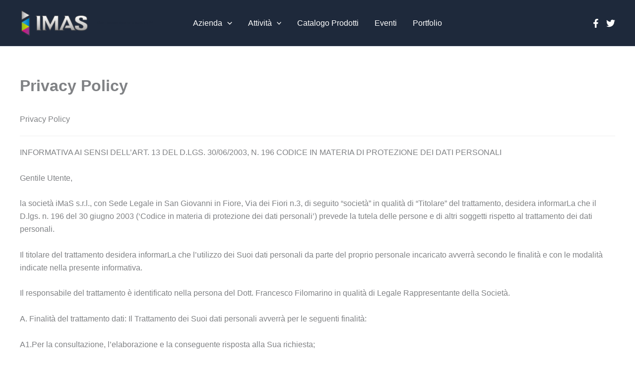

--- FILE ---
content_type: text/css
request_url: https://www.imasweb.it/wp-content/plugins/animate-it/assets/css/block-style.css?ver=1768292155
body_size: -302
content:
/**
 * Note that these styles are loaded *before* editor styles, so that
 * editor-specific styles using the same selectors will take precedence.
 */

--- FILE ---
content_type: text/css;charset=UTF-8
request_url: https://www.imasweb.it/?display_custom_css=css&ver=6.9
body_size: 2894
content:
html.g-offcanvas-css3 body.gantry.g-helium-style.g-offcanvas-left.g-default.g-style-preset1.archive.category.category-eventi.category-4.logged-in.admin-bar.site.outline-articoli.dir-ltr.elementor-default.customize-support div#g-page-surround section#g-container-main.g-wrapper div.g-container div.g-grid div.g-block.size-25 aside#g-aside div.g-grid div.g-block.size-100 div.g-content div#recent-posts-2.widget.widget_recent_entries ul li {list-style: inside !important;}

html.g-offcanvas-css3 body.gantry.g-helium-style.g-offcanvas-left.g-default.g-style-preset1.post-template-default.single.single-post.single-format-standard.logged-in.admin-bar.site.outline-articoli.dir-ltr.elementor-default.customize-support div#g-page-surround section#g-container-main.g-wrapper div.g-container div.g-grid div.g-block.size-25 aside#g-aside div.g-grid div.g-block.size-100 div.g-content div#recent-posts-2.widget.widget_recent_entries ul li {list-style: inside !important;}


.jetpack-display-remote-posts a img{padding-bottom:15px;margin-bottom:15px; border-bottom: 1px solid #0000001a;}
div#jetpack_display_posts_widget-2.widget.widget_jetpack_display_posts_widget h3.widgettitle.g-title{display:none;}
div#text-2.widget.widget_text.titleperspost{margin-bottom:-35px}

html.csstransforms3d.csstransformspreserve3d.g-offcanvas-css3.supports.wf-active.wf-lato-n3-active.wf-lato-n4-active.wf-montserrat-n3-active.wf-montserrat-n4-active.wf-raleway-n3-active.wf-raleway-n4-active body.gantry.g-helium-style.g-offcanvas-left.g-default.g-style-preset1.home.page-template-default.page.page-id-10.logged-in.admin-bar.site.outline-home.dir-ltr.elementor-default.elementor-page.elementor-page-10.customize-support div#g-page-surround section#g-features div.g-container div.g-grid div.g-block.size-100 div.g-content.g-particle div.g-content-array.g-wordpress-posts div.g-grid div.g-block div.g-content div.g-array-item div.g-array-item-image a img{max-height: 159px;}


.sharedaddy.sd-block.sd-like.jetpack-likes-widget-wrapper.jetpack-likes-widget-loaded h3.sd-title {
    font-style: normal;
    font-weight: 500;
    font-size: 18px;
}
.sharedaddy.sd-sharing-enabled div.robots-nocontent.sd-block.sd-social.sd-social-official.sd-sharing h3.sd-title {
    font-style: normal;
    font-weight: 500;
    font-size: 18px;
}
#jp-relatedposts.jp-relatedposts h3.jp-relatedposts-headline em{
    font-style: normal;
    font-weight: 500;
    font-size: 18px;
}

/* MAIN MENU OFFCANVAS */
html.csstransforms3d.csstransformspreserve3d.g-offcanvas-css3.supports.wf-raleway-n3-active.wf-raleway-n4-active.wf-lato-n3-active.wf-lato-n4-active.wf-montserrat-n3-active.wf-montserrat-n4-active.wf-active body.gantry.g-helium-style.g-offcanvas-left.g-default.g-style-preset1.home.page-template-default.page.page-id-10.logged-in.admin-bar.site.outline-home.dir-ltr.elementor-default.elementor-page.elementor-page-10.customize-support div#g-page-surround section#g-navigation div.g-container div.g-grid div.g-block.size-15 div.g-content.g-particle {
    margin: 0 0.625rem 0 0.625rem;
    padding: 0.5rem 0.938rem 0.5rem 0.938rem;
}


.backgroundperscontact {background-image:url('/wp-content/uploads/2017/07/linedpaper.png'); padding: 30px 0px; border:1px solid #0070c6;}

#wpcf7-f440-o1.wpcf7 form.wpcf7-form p input.wpcf7-form-control.wpcf7-submit {
    display: inline-block;
    font-family: "Lato", "Helvetica", "Tahoma", "Geneva", "Arial", sans-serif;
    font-weight: 300;
    font-size: 0.8rem;
    line-height: 0.3;
    letter-spacing: 0.02rem;
    text-transform: uppercase;
    background: #0070c6;
    color: #fff;
    border: 1px solid transparent;
    border-radius: 0rem;
    margin: 0 0 0.5rem 0;
    padding: 1rem 1rem;
    vertical-align: middle;
    text-shadow: none;
    -webkit-transition: all 0.2s;
    -moz-transition: all 0.2s;
    transition: all 0.2s;
}

#g-mainbar div.g-grid div.g-block.center.backgroundperscontact.size-100 div.g-content.g-particle div div#accordion.panel-group :focus {outline: 0 !important;}


/* FOOTER */

#g-footer h4{font-size: 1rem;}
#g-footer li{font-size: 0.8rem;}
#g-footer ol{margin-top: 0px;margin-bottom: 0px;}
#g-footer hr{margin-top: 0px;margin-bottom: 0px;}
#g-footer {padding-top: 10px;padding-bottom: 10px;}
#g-footer div.g-container div.g-grid div.g-block.center.size-33-3 div.g-content.g-particle ol.list-unstyled h4{font-size: 1.2rem; color:#fff !important;}
#g-footer div.g-container div.g-grid div.g-block.center.size-33-3 div.g-content.g-particle ol.list-unstyled li{font-size: 1rem;line-height: 1.3em;}

/* WOOCOMMERCE */
.product_gallery .a3dg-navbar-control {display:none;}



/* HOMEPAGE E PAGINE MOBILE */

/* MAIN MENU ALL */
@media only all and (min-width:10rem) and (max-width:47.95rem) {
div#g-page-surround div.g-offcanvas-toggle{font-size: 1.2rem !important;top: 1.1rem !important;}
div#g-page-surround section#g-navigation{padding-top: 1.2rem !important;}
div#g-page-surround section#g-navigation div.g-container div.g-grid div.g-block.size-15 div#logo-9608-particle.g-content.g-particle a.g-logo.g-logo-helium{
    max-width: none !important;
    width: 108px !important;}
#g-page-surround section#g-navigation div.g-container div.g-grid div.g-block.size-15 div#logo-9608-particle.g-content.g-particle{
    float: none !important;
    display: block !important;
    position: absolute !important;
    left: calc(50% - 90px) !important;
    height: auto !important;
    margin-top: 1px !important;
    padding-top: 11px !important;
    top: -30% !important;
    max-width: 40% !important;}
div#g-page-surround section#g-navigation div.g-container div.g-grid div.g-block.size-15.g-social-header div#social-3171-particle.g-content.g-particle div.g-social{
    float: left !important;
    position: relative !important;
    left: 76% !important;
    top: -8px !important;
    line-height: 2.1 !important;}
div#g-page-surround section#g-navigation div.g-container div.g-grid div.g-block.size-15.g-social-header div#social-3171-particle.g-content.g-particle div.g-social a{
padding: 0.1rem 0.1rem !important;}

}

/* SLIDER */
@media only all and (min-width:10rem) and (max-width:71.938rem) {
.home header#g-header div.g-container div.g-grid div.g-block.size-100 div#custom-4784-particle.g-content.g-particle{
    padding: 0rem 0 !important;margin-left: 0px;margin-right: 0px;}
.home header#g-header{padding-bottom: 0px;}
 }

/* g-features ARTICOLI */
@media only all and (min-width:10rem) and (max-width:71.938rem) {
.home section#g-features{border-top: 1px solid #444;border-top-style: solid;padding-top: 2rem;margin-top: 20px;}
.home section#g-features div.g-container div.g-grid div.g-block.size-100 div#custom-3430-particle.g-content.g-particle div.section div.container div.row div.col-md-12 p.text-center{
    margin-top: 10px !important;
    margin-bottom: 25px !important;
    font-size: 1rem !important;
    line-height: 1.8rem !important;}
.home section#g-features div.g-container div.g-grid div.g-block.size-100 div#contentarray-7848-particle.g-content.g-particle div.g-content-array.g-wordpress-posts div.g-grid div.g-block div.g-content div.g-array-item div.g-array-item-title h3.g-item-title{
    line-height: 1.5rem !important;
    font-size: 1.3rem !important;}
.home section#g-features div.g-container div.g-grid div.g-block.size-100 div#contentarray-7848-particle.g-content.g-particle div.g-content-array.g-wordpress-posts div.g-grid div.g-block div.g-content div.g-array-item div.g-array-item-text{
   line-height: 1.4rem !important;
   font-size: 1rem;}
 }

/* g-utility LE ULTIME NOVITA' */
@media only all and (min-width:10rem) and (max-width:71.938rem) {
.home section#g-utility div.g-grid div.g-block.size-100 div.g-grid div.g-block.size-100 div#custom-7072-particle.g-content.g-particle{
    margin-left: 0px;
    margin-right: 0px;
    padding-left: 0px;
    padding-right: 0px;}
.home section#g-utility div.g-grid div.g-block.size-100 div.g-grid div.g-block.size-100 div#custom-7072-particle.g-content.g-particle div.section.titlepers1 div.container2 div.row div.col-md-12 h3.text-center{
    line-height: 1.5rem !important;
    font-size: 1.9rem !important;}
.home section#g-utility div.g-grid div.g-block.size-100 div.g-grid div.g-block.size-100 div#custom-7072-particle.g-content.g-particle div.section.titlepers1 div.container2 div.row div.col-md-12 p.subtitlepers1.text-center{
   line-height: 1.8rem !important;
   font-size: 1rem;}
.home section#g-utility div.g-grid div.g-block.size-100 div.g-grid div.g-block.size-100 div#custom-7072-particle.g-content.g-particle div.section.titlepers1 div.container2 div.row div.col-md-12 a img.robopers1.center-block.img-responsive{
   padding: 10px 20px 50px 20px !important;}
}

/* g-above BLOCCHETTI */
@media only all and (min-width:10rem) and (max-width:71.938rem) {
.home div#g-page-surround section#g-container-main.g-wrapper div.g-container div.g-grid div.g-block.size-100 main#g-mainbar{
display:none !important;}
.home section#g-above div.g-grid div.g-block.size-100 div#custom-7544-particle.g-content.g-particle{
   margin-left: 0px;padding-right: 10px;margin-right: 0px;padding-left: 10px;padding-top: 8px;}
}

/* FOOTER */
@media only all and (min-width:10rem) and (max-width:71.938rem) {
.home div#g-page-surround footer#g-footer div.g-container div.g-grid div.g-block.size-100.center div#custom-5604-particle.g-content.g-particle img{max-width: 25% !important;}
}



/* PAGINA PRODOTTI MOBILE */

/* MAIN MENU PRODOTTI */

@media only all and (min-width:10rem) and (max-width:47.95rem) {
div#g-page-surround div.g-offcanvas-toggle{font-size: 1.2rem !important;top: 1.1rem !important;}
div#g-page-surround section#g-navigation{padding-top: 1.2rem !important;}
div#g-page-surround section#g-navigation div.g-container div.g-grid div.g-block.size-15 div#logo-2022-particle.g-content.g-particle a.g-logo.g-logo-helium{
    max-width: none !important;
    width: 108px !important;}
#g-page-surround section#g-navigation div.g-container div.g-grid div.g-block.size-15 div#logo-2022-particle.g-content.g-particle{
    float: none !important;
    display: block !important;
    position: absolute !important;
    left: calc(50% - 90px) !important;
    height: auto !important;
    margin-top: 1px !important;
    padding-top: 11px !important;
    top: -30% !important;
    max-width: 40% !important;}
div#g-page-surround section#g-navigation div.g-container div.g-grid div.g-block.size-15.g-social-header div#social-4324-particle.g-content.g-particle div.g-social{
    float: left !important;
    position: relative !important;
    left: 76% !important;
    top: -8px !important;
    line-height: 2.1 !important;}
div#g-page-surround section#g-navigation div.g-container div.g-grid div.g-block.size-15.g-social-header div#social-4324-particle.g-content.g-particle div.g-social a{
padding: 0.1rem 0.1rem !important;}
}

/* PAGINE PRODOTTI */
@media only all and (min-width:10rem) and (max-width:47.95rem) {
html.g-offcanvas-css3 body.gantry.g-helium-style.g-offcanvas-left.g-default.g-style-preset1.archive.site.outline-catalogo_prodotti.dir-ltr.wc-pac-hide-sale-flash.wc-pac-hide-product-count.wc-pac-hide-product-sorting.wc-pac-hide-add-to-cart.wc-pac-hide-price.woocommerce.woocommerce-page.product-columns-4.elementor-default div#g-page-surround section#g-container-main.g-wrapper div.g-container div.g-grid div.g-block.size-25 aside#g-aside{display:none}

html.g-offcanvas-css3 body.gantry.g-helium-style.g-offcanvas-left.g-default.g-style-preset1.product-template-default.single.single-product.site.outline-catalogo_prodotti.dir-ltr.wc-pac-hide-sale-flash.wc-pac-hide-product-count.wc-pac-hide-product-sorting.wc-pac-hide-add-to-cart.wc-pac-hide-price.woocommerce.woocommerce-page.elementor-default div#g-page-surround section#g-container-main.g-wrapper div.g-container div.g-grid div.g-block.size-25 aside#g-aside{display:none}
html.g-offcanvas-css3 body.gantry.g-helium-style.g-offcanvas-left.g-default.g-style-preset1.product-template-default.single.single-product.site.outline-catalogo_prodotti.dir-ltr.wc-pac-hide-sale-flash.wc-pac-hide-product-count.wc-pac-hide-product-sorting.wc-pac-hide-add-to-cart.wc-pac-hide-price.woocommerce.woocommerce-page.elementor-default div#g-page-surround section#g-container-main.g-wrapper div.g-container div.g-grid div.g-block.size-75 main#g-mainbar div.g-grid div.g-block.size-100 div.g-content div.platform-content div.plugin-content div#container div#content div#product-511.post-511.product.type-product.status-publish.has-post-thumbnail.product_cat-componenti-arduino.last.instock.shipping-taxable.product-type-simple div.woocommerce-tabs.wc-tabs-wrapper ul.tabs.wc-tabs {font-size:0.6rem;padding:0 0.3em;}

html.g-offcanvas-css3 body.gantry.g-helium-style.g-offcanvas-left.g-default.g-style-preset1.archive.site.outline-catalogo_prodotti.dir-ltr.wc-pac-hide-sale-flash.wc-pac-hide-product-count.wc-pac-hide-product-sorting.wc-pac-hide-add-to-cart.wc-pac-hide-price.woocommerce.woocommerce-page.product-columns-4.elementor-default div#g-page-surround section#g-container-main.g-wrapper div.g-container div.g-grid div.g-block.size-75 main#g-mainbar{padding: 1rem 0;}
html.g-offcanvas-css3 body.gantry.g-helium-style.g-offcanvas-left.g-default.g-style-preset1.archive.site.outline-catalogo_prodotti.dir-ltr.wc-pac-hide-sale-flash.wc-pac-hide-product-count.wc-pac-hide-product-sorting.wc-pac-hide-add-to-cart.wc-pac-hide-price.woocommerce.woocommerce-page.product-columns-4.elementor-default div#g-page-surround section#g-container-main.g-wrapper div.g-container div.g-grid div.g-block.size-75 main#g-mainbar div.g-grid div.g-block.size-100 div.g-content div.platform-content div.plugin-content div#container div#content header.woocommerce-products-header h1.woocommerce-products-header__title.page-title{font-size: 30px;padding-bottom: 25px;}
}


/* PAGINA EVENTI E NEWS MOBILE */

@media only all and (min-width:10rem) and (max-width:47.95rem) {

html.g-offcanvas-css3 body.gantry.g-helium-style.g-offcanvas-left.g-default.g-style-preset1.archive.category.site.outline-articoli.dir-ltr.wc-pac-hide-sale-flash.wc-pac-hide-product-count.wc-pac-hide-product-sorting.wc-pac-hide-add-to-cart.wc-pac-hide-price.elementor-default div#g-page-surround section#g-container-main.g-wrapper div.g-container div.g-grid div.g-block.size-25 aside#g-aside{
display:none}

html.g-offcanvas-css3 body.gantry.g-helium-style.g-offcanvas-left.g-default.g-style-preset1.post-template-default.single.single-post.single-format-standard.site.outline-articoli.dir-ltr.wc-pac-hide-sale-flash.wc-pac-hide-product-count.wc-pac-hide-product-sorting.wc-pac-hide-add-to-cart.wc-pac-hide-price.elementor-default div#g-page-surround section#g-container-main.g-wrapper div.g-container div.g-grid div.g-block.size-25 aside#g-aside{
display:none}

html.g-offcanvas-css3 body.gantry.g-helium-style.g-offcanvas-left.g-default.g-style-preset1.archive.category.site.dir-ltr.wc-pac-hide-sale-flash.wc-pac-hide-product-count.wc-pac-hide-product-sorting.wc-pac-hide-add-to-cart.wc-pac-hide-price.elementor-default div#g-page-surround section#g-container-main.g-wrapper div.g-container div.g-grid div.g-block.size-75 main#g-mainbar div.g-grid div.g-block.size-100 div.g-content div.platform-content div.archive header.page-header{
margin-top: 0px;}

html.g-offcanvas-css3 body.gantry.g-helium-style.g-offcanvas-left.g-default.g-style-preset1.archive.category.site.dir-ltr.wc-pac-hide-sale-flash.wc-pac-hide-product-count.wc-pac-hide-product-sorting.wc-pac-hide-add-to-cart.wc-pac-hide-price.elementor-default div#g-page-surround section#g-container-main.g-wrapper div.g-container div.g-grid div.g-block.size-75 main#g-mainbar{
padding-top: 0px;}

html.g-offcanvas-css3 body.gantry.g-helium-style.g-offcanvas-left.g-default.g-style-preset1.archive.category.site.dir-ltr.wc-pac-hide-sale-flash.wc-pac-hide-product-count.wc-pac-hide-product-sorting.wc-pac-hide-add-to-cart.wc-pac-hide-price.elementor-default div#g-page-surround section#g-container-main.g-wrapper div.g-container div.g-grid div.g-block.size-75 main#g-mainbar div.g-grid div.g-block.size-100 div.g-content div.platform-content div.archive section.entries div.g-grid div.g-block.size-50 .post.type-post.status-publish.format-standard.has-post-thumbnail.hentry.clearfix section.entry-header h2.entry-title {
font-size: 20px;}

html.g-offcanvas-css3 body.gantry.g-helium-style.g-offcanvas-left.g-default.g-style-preset1.archive.category.site.dir-ltr.wc-pac-hide-sale-flash.wc-pac-hide-product-count.wc-pac-hide-product-sorting.wc-pac-hide-add-to-cart.wc-pac-hide-price.elementor-default div#g-page-surround section#g-container-main.g-wrapper div.g-container div.g-grid div.g-block.size-75 main#g-mainbar div.g-grid div.g-block.size-100 div.g-content div.platform-content div.archive section.entries div.g-grid div.g-block.size-50 .post.type-post.status-publish.format-standard.has-post-thumbnail.hentry.clearfix section.entry-content div.post-content{
line-height:1.6;}
}

/* ARTICOLI EVENTI E NEWS MOBILE */
@media only all and (min-width:10rem) and (max-width:47.95rem) {

html.g-offcanvas-css3 body.gantry.g-helium-style.g-offcanvas-left.g-default.g-style-preset1.post-template-default.single.single-post.single-format-standard.site.dir-ltr.wc-pac-hide-sale-flash.wc-pac-hide-product-count.wc-pac-hide-product-sorting.wc-pac-hide-add-to-cart.wc-pac-hide-price.elementor-default div#g-page-surround section#g-container-main.g-wrapper div.g-container div.g-grid div.g-block.size-75 main#g-mainbar div.g-grid div.g-block.size-100 div.g-content div.platform-content div.content-wrapper section.entry .post.type-post.status-publish.format-standard.has-post-thumbnail.hentry section.entry-header h2.entry-title {
font-size: 20px;}

html.g-offcanvas-css3 body.gantry.g-helium-style.g-offcanvas-left.g-default.g-style-preset1.post-template-default.single.single-post.single-format-standard.site.dir-ltr.wc-pac-hide-sale-flash.wc-pac-hide-product-count.wc-pac-hide-product-sorting.wc-pac-hide-add-to-cart.wc-pac-hide-price.elementor-default div#g-page-surround section#g-container-main.g-wrapper div.g-container div.g-grid div.g-block.size-75 main#g-mainbar div.g-grid div.g-block.size-100 div.g-content div.platform-content div.content-wrapper section.entry .post.type-post.status-publish.format-standard.has-post-thumbnail.hentry section.entry-content div.catItemImageBlock{display:none;}

html.g-offcanvas-css3 body.gantry.g-helium-style.g-offcanvas-left.g-default.g-style-preset1.post-template-default.single.single-post.single-format-standard.site.dir-ltr.wc-pac-hide-sale-flash.wc-pac-hide-product-count.wc-pac-hide-product-sorting.wc-pac-hide-add-to-cart.wc-pac-hide-price.elementor-default div#g-page-surround section#g-container-main.g-wrapper div.g-container div.g-grid div.g-block.size-75 main#g-mainbar{padding-top:0px;}

}



/* Diagonale Pagina ClasseDigitale */
@media only all and (min-width:10rem) and (max-width:47.95rem) {
.elementor-shape svg {max-width: inherit !important;}
}

/* larghezza monitor 1024x768 */
@media only all and (min-width: 30.062rem) and (max-width: 67.938rem) {
.g-container {width: 55rem !important;}

#g-page-surround #g-navigation .g-container .g-grid .g-block.size-70 {text-align: center !important;}

html.g-offcanvas-css3 body.gantry.g-helium-style.g-offcanvas-left.g-default.g-style-preset1.post-template-default.single.single-post.single-format-standard.logged-in.admin-bar.site.outline-articoli.dir-ltr.wc-pac-hide-sale-flash.wc-pac-hide-product-count.wc-pac-hide-product-sorting.wc-pac-hide-add-to-cart.wc-pac-hide-price.elementor-default.customize-support div#g-page-surround section#g-container-main.g-wrapper div.g-container div.g-grid div.g-block.size-25 aside#g-aside div.g-grid div.g-block.size-100 div.g-content{display:none !important;}

html.g-offcanvas-css3 body.gantry.g-helium-style.g-offcanvas-left.g-default.g-style-preset1.archive.category.logged-in.admin-bar.site.outline-articoli.dir-ltr.wc-pac-hide-sale-flash.wc-pac-hide-product-count.wc-pac-hide-product-sorting.wc-pac-hide-add-to-cart.wc-pac-hide-price.elementor-default.customize-support div#g-page-surround section#g-container-main.g-wrapper div.g-container div.g-grid div.g-block.size-25 aside#g-aside div.g-grid div.g-block.size-100 div.g-content {display:none !important;}

html.g-offcanvas-css3 body.gantry.g-helium-style.g-offcanvas-left.g-default.g-style-preset1.archive.category.logged-in.admin-bar.site.outline-articoli.dir-ltr.wc-pac-hide-sale-flash.wc-pac-hide-product-count.wc-pac-hide-product-sorting.wc-pac-hide-add-to-cart.wc-pac-hide-price.elementor-default.customize-support div#g-page-surround section#g-container-main.g-wrapper div.g-container div.g-grid div.g-block.size-75 main#g-mainbar div.g-grid div.g-block.size-100 div.g-content div.platform-content div.archive header.page-header {margin: -120px 0 20px !important;}

div#g-page-surround section#g-navigation div.g-container div.g-grid div.g-block.size-15 {flex: 0 20%; width: 20%;}
div#g-page-surround section#g-navigation div.g-container div.g-grid div.g-block.size-70 {flex: 0 60%; width: 60%;}
div#g-page-surround section#g-navigation div.g-container div.g-grid div.g-block.size-15.g-social-header {flex: 0 20%; width: 20%;}

html.csstransforms3d.csstransformspreserve3d.g-offcanvas-css3.supports.wf-lato-n3-active.wf-montserrat-n3-active.wf-montserrat-n4-active.wf-raleway-n3-active.wf-raleway-n4-active.wf-lato-n4-active.wf-active body.gantry.g-helium-style.g-offcanvas-left.g-default.g-style-preset1.home.page-template-default.page.page-id-10.logged-in.admin-bar.site.outline-home.dir-ltr.wc-pac-hide-sale-flash.wc-pac-hide-product-count.wc-pac-hide-product-sorting.wc-pac-hide-add-to-cart.wc-pac-hide-price.elementor-default.elementor-page.elementor-page-10.customize-support div#g-page-surround section#g-navigation{padding-top:0rem;}

html.csstransforms3d.csstransformspreserve3d.g-offcanvas-css3.supports.wf-lato-n3-active.wf-montserrat-n3-active.wf-montserrat-n4-active.wf-raleway-n3-active.wf-raleway-n4-active.wf-lato-n4-active.wf-active body.gantry.g-helium-style.g-offcanvas-left.g-default.g-style-preset1.home.page-template-default.page.page-id-10.logged-in.admin-bar.site.outline-home.dir-ltr.wc-pac-hide-sale-flash.wc-pac-hide-product-count.wc-pac-hide-product-sorting.wc-pac-hide-add-to-cart.wc-pac-hide-price.elementor-default.elementor-page.elementor-page-10.customize-support div#g-page-surround section#g-navigation div.g-container div.g-grid div.g-block.size-15 div#logo-9608-particle.g-content.g-particle a.g-logo.g-logo-helium {margin-top: 4px;}
}


--- FILE ---
content_type: application/javascript; charset=UTF-8
request_url: https://www.imasweb.it/cdn-cgi/challenge-platform/h/g/scripts/jsd/fc21b7e0d793/main.js?
body_size: 4484
content:
window._cf_chl_opt={oPNF3:'g'};~function(e5,L,W,s,k,G,a,F,i){e5=n,function(A,I,eZ,e4,x,l){for(eZ={A:526,I:443,x:446,l:448,M:432,z:499,b:437,T:492,f:541,S:538},e4=n,x=A();!![];)try{if(l=-parseInt(e4(eZ.A))/1+-parseInt(e4(eZ.I))/2*(parseInt(e4(eZ.x))/3)+parseInt(e4(eZ.l))/4+-parseInt(e4(eZ.M))/5*(-parseInt(e4(eZ.z))/6)+parseInt(e4(eZ.b))/7+parseInt(e4(eZ.T))/8+parseInt(e4(eZ.f))/9*(-parseInt(e4(eZ.S))/10),I===l)break;else x.push(x.shift())}catch(M){x.push(x.shift())}}(e,270566),L=this||self,W=L[e5(485)],s=function(eb,ez,eM,eR,eQ,e6,I,x,l){return eb={A:545,I:469},ez={A:468,I:493,x:468,l:468,M:508,z:433,b:493},eM={A:461},eR={A:461,I:433,x:470,l:533,M:430,z:533,b:470,T:533,f:430,S:517,O:493,h:517,o:468,H:493,Y:468,V:470,X:493,g:517,U:493,C:468,B:493,m:493,d:508},eQ={A:435,I:433},e6=e5,I=String[e6(eb.A)],x={'h':function(M){return null==M?'':x.g(M,6,function(z,e7){return e7=n,e7(eQ.A)[e7(eQ.I)](z)})},'g':function(M,z,T,e8,S,O,o,H,Y,V,X,U,C,B,e0,e1,e2,e3){if(e8=e6,null==M)return'';for(O={},o={},H='',Y=2,V=3,X=2,U=[],C=0,B=0,e0=0;e0<M[e8(eR.A)];e0+=1)if(e1=M[e8(eR.I)](e0),Object[e8(eR.x)][e8(eR.l)][e8(eR.M)](O,e1)||(O[e1]=V++,o[e1]=!0),e2=H+e1,Object[e8(eR.x)][e8(eR.z)][e8(eR.M)](O,e2))H=e2;else{if(Object[e8(eR.b)][e8(eR.T)][e8(eR.f)](o,H)){if(256>H[e8(eR.S)](0)){for(S=0;S<X;C<<=1,B==z-1?(B=0,U[e8(eR.O)](T(C)),C=0):B++,S++);for(e3=H[e8(eR.h)](0),S=0;8>S;C=C<<1|e3&1,z-1==B?(B=0,U[e8(eR.O)](T(C)),C=0):B++,e3>>=1,S++);}else{for(e3=1,S=0;S<X;C=e3|C<<1.18,B==z-1?(B=0,U[e8(eR.O)](T(C)),C=0):B++,e3=0,S++);for(e3=H[e8(eR.S)](0),S=0;16>S;C=C<<1|1.72&e3,B==z-1?(B=0,U[e8(eR.O)](T(C)),C=0):B++,e3>>=1,S++);}Y--,0==Y&&(Y=Math[e8(eR.o)](2,X),X++),delete o[H]}else for(e3=O[H],S=0;S<X;C=C<<1.79|1.8&e3,z-1==B?(B=0,U[e8(eR.H)](T(C)),C=0):B++,e3>>=1,S++);H=(Y--,0==Y&&(Y=Math[e8(eR.Y)](2,X),X++),O[e2]=V++,String(e1))}if(H!==''){if(Object[e8(eR.V)][e8(eR.T)][e8(eR.f)](o,H)){if(256>H[e8(eR.S)](0)){for(S=0;S<X;C<<=1,z-1==B?(B=0,U[e8(eR.X)](T(C)),C=0):B++,S++);for(e3=H[e8(eR.S)](0),S=0;8>S;C=C<<1|1&e3,z-1==B?(B=0,U[e8(eR.H)](T(C)),C=0):B++,e3>>=1,S++);}else{for(e3=1,S=0;S<X;C=C<<1.92|e3,B==z-1?(B=0,U[e8(eR.O)](T(C)),C=0):B++,e3=0,S++);for(e3=H[e8(eR.g)](0),S=0;16>S;C=e3&1.94|C<<1,z-1==B?(B=0,U[e8(eR.U)](T(C)),C=0):B++,e3>>=1,S++);}Y--,Y==0&&(Y=Math[e8(eR.C)](2,X),X++),delete o[H]}else for(e3=O[H],S=0;S<X;C=C<<1.61|e3&1.55,z-1==B?(B=0,U[e8(eR.B)](T(C)),C=0):B++,e3>>=1,S++);Y--,0==Y&&X++}for(e3=2,S=0;S<X;C=C<<1.31|e3&1.33,B==z-1?(B=0,U[e8(eR.B)](T(C)),C=0):B++,e3>>=1,S++);for(;;)if(C<<=1,z-1==B){U[e8(eR.m)](T(C));break}else B++;return U[e8(eR.d)]('')},'j':function(M,el,e9){return el={A:517},e9=e6,null==M?'':''==M?null:x.i(M[e9(eM.A)],32768,function(z,ee){return ee=e9,M[ee(el.A)](z)})},'i':function(M,z,T,en,S,O,o,H,Y,V,X,U,C,B,e0,e1,e3,e2){for(en=e6,S=[],O=4,o=4,H=3,Y=[],U=T(0),C=z,B=1,V=0;3>V;S[V]=V,V+=1);for(e0=0,e1=Math[en(ez.A)](2,2),X=1;X!=e1;e2=U&C,C>>=1,C==0&&(C=z,U=T(B++)),e0|=X*(0<e2?1:0),X<<=1);switch(e0){case 0:for(e0=0,e1=Math[en(ez.A)](2,8),X=1;X!=e1;e2=U&C,C>>=1,0==C&&(C=z,U=T(B++)),e0|=(0<e2?1:0)*X,X<<=1);e3=I(e0);break;case 1:for(e0=0,e1=Math[en(ez.A)](2,16),X=1;X!=e1;e2=C&U,C>>=1,0==C&&(C=z,U=T(B++)),e0|=X*(0<e2?1:0),X<<=1);e3=I(e0);break;case 2:return''}for(V=S[3]=e3,Y[en(ez.I)](e3);;){if(B>M)return'';for(e0=0,e1=Math[en(ez.x)](2,H),X=1;X!=e1;e2=U&C,C>>=1,C==0&&(C=z,U=T(B++)),e0|=(0<e2?1:0)*X,X<<=1);switch(e3=e0){case 0:for(e0=0,e1=Math[en(ez.l)](2,8),X=1;X!=e1;e2=U&C,C>>=1,0==C&&(C=z,U=T(B++)),e0|=(0<e2?1:0)*X,X<<=1);S[o++]=I(e0),e3=o-1,O--;break;case 1:for(e0=0,e1=Math[en(ez.l)](2,16),X=1;e1!=X;e2=C&U,C>>=1,0==C&&(C=z,U=T(B++)),e0|=X*(0<e2?1:0),X<<=1);S[o++]=I(e0),e3=o-1,O--;break;case 2:return Y[en(ez.M)]('')}if(O==0&&(O=Math[en(ez.A)](2,H),H++),S[e3])e3=S[e3];else if(e3===o)e3=V+V[en(ez.z)](0);else return null;Y[en(ez.b)](e3),S[o++]=V+e3[en(ez.z)](0),O--,V=e3,0==O&&(O=Math[en(ez.A)](2,H),H++)}}},l={},l[e6(eb.I)]=x.h,l}(),k=E(),G={},G[e5(454)]='o',G[e5(459)]='s',G[e5(532)]='u',G[e5(494)]='z',G[e5(477)]='n',G[e5(456)]='I',G[e5(453)]='b',a=G,L[e5(536)]=function(A,I,x,M,eu,eB,eC,ec,T,S,O,h,o,H){if(eu={A:529,I:452,x:535,l:452,M:474,z:441,b:527,T:537,f:495,S:461,O:543,h:431},eB={A:522,I:461,x:514},eC={A:470,I:533,x:430,l:493},ec=e5,null===I||I===void 0)return M;for(T=P(I),A[ec(eu.A)][ec(eu.I)]&&(T=T[ec(eu.x)](A[ec(eu.A)][ec(eu.l)](I))),T=A[ec(eu.M)][ec(eu.z)]&&A[ec(eu.b)]?A[ec(eu.M)][ec(eu.z)](new A[(ec(eu.b))](T)):function(Y,eG,V){for(eG=ec,Y[eG(eB.A)](),V=0;V<Y[eG(eB.I)];Y[V+1]===Y[V]?Y[eG(eB.x)](V+1,1):V+=1);return Y}(T),S='nAsAaAb'.split('A'),S=S[ec(eu.T)][ec(eu.f)](S),O=0;O<T[ec(eu.S)];h=T[O],o=D(A,I,h),S(o)?(H=o==='s'&&!A[ec(eu.O)](I[h]),ec(eu.h)===x+h?z(x+h,o):H||z(x+h,I[h])):z(x+h,o),O++);return M;function z(Y,V,ek){ek=n,Object[ek(eC.A)][ek(eC.I)][ek(eC.x)](M,V)||(M[V]=[]),M[V][ek(eC.l)](Y)}},F=e5(478)[e5(479)](';'),i=F[e5(537)][e5(495)](F),L[e5(540)]=function(A,I,ed,ea,x,l,M,z){for(ed={A:436,I:461,x:461,l:539,M:493,z:511},ea=e5,x=Object[ea(ed.A)](I),l=0;l<x[ea(ed.I)];l++)if(M=x[l],M==='f'&&(M='N'),A[M]){for(z=0;z<I[x[l]][ea(ed.x)];-1===A[M][ea(ed.l)](I[x[l]][z])&&(i(I[x[l]][z])||A[M][ea(ed.M)]('o.'+I[x[l]][z])),z++);}else A[M]=I[x[l]][ea(ed.z)](function(T){return'o.'+T})},Q();function N(ef,eI,A){return ef={A:498,I:491},eI=e5,A=L[eI(ef.A)],Math[eI(ef.I)](+atob(A.t))}function P(A,eU,eE,I){for(eU={A:535,I:436,x:482},eE=e5,I=[];null!==A;I=I[eE(eU.A)](Object[eE(eU.I)](A)),A=Object[eE(eU.x)](A));return I}function Q(n3,n2,n0,eD,A,I,x,l,M){if(n3={A:498,I:501,x:515,l:531,M:544,z:521,b:528},n2={A:515,I:531,x:528},n0={A:502},eD=e5,A=L[eD(n3.A)],!A)return;if(!J())return;(I=![],x=A[eD(n3.I)]===!![],l=function(eP,z){if(eP=eD,!I){if(I=!![],!J())return;z=Z(),y(z.r,function(b){R(A,b)}),z.e&&c(eP(n0.A),z.e)}},W[eD(n3.x)]!==eD(n3.l))?l():L[eD(n3.M)]?W[eD(n3.M)](eD(n3.z),l):(M=W[eD(n3.b)]||function(){},W[eD(n3.b)]=function(eF){eF=eD,M(),W[eF(n2.A)]!==eF(n2.I)&&(W[eF(n2.x)]=M,l())})}function J(eS,ex,A,I,x){return eS={A:491,I:505},ex=e5,A=3600,I=N(),x=Math[ex(eS.A)](Date[ex(eS.I)]()/1e3),x-I>A?![]:!![]}function Z(eq,ev,x,l,M,z,b){ev=(eq={A:489,I:546,x:434,l:440,M:524,z:457,b:523,T:445,f:460,S:442,O:481,h:497},e5);try{return x=W[ev(eq.A)](ev(eq.I)),x[ev(eq.x)]=ev(eq.l),x[ev(eq.M)]='-1',W[ev(eq.z)][ev(eq.b)](x),l=x[ev(eq.T)],M={},M=Ntxi4(l,l,'',M),M=Ntxi4(l,l[ev(eq.f)]||l[ev(eq.S)],'n.',M),M=Ntxi4(l,x[ev(eq.O)],'d.',M),W[ev(eq.z)][ev(eq.h)](x),z={},z.r=M,z.e=null,z}catch(T){return b={},b.r={},b.e=T,b}}function D(A,I,x,ew,ey,l,M){ey=(ew={A:454,I:509,x:548,l:474,M:504,z:474},e5);try{l=I[x]}catch(z){return'i'}if(null==l)return l===void 0?'u':'x';if(ey(ew.A)==typeof l)try{if(ey(ew.I)==typeof l[ey(ew.x)])return l[ey(ew.x)](function(){}),'p'}catch(T){}return A[ey(ew.l)][ey(ew.M)](l)?'a':l===A[ey(ew.z)]?'C':l===!0?'T':!1===l?'F':(M=typeof l,ey(ew.I)==M?v(A,l)?'N':'f':a[M]||'?')}function R(x,l,n4,ei,M,z){if(n4={A:501,I:488,x:512,l:464,M:519,z:449,b:506,T:447,f:512,S:519,O:449,h:510,o:516},ei=e5,!x[ei(n4.A)])return;l===ei(n4.I)?(M={},M[ei(n4.x)]=ei(n4.l),M[ei(n4.M)]=x.r,M[ei(n4.z)]=ei(n4.I),L[ei(n4.b)][ei(n4.T)](M,'*')):(z={},z[ei(n4.f)]=ei(n4.l),z[ei(n4.S)]=x.r,z[ei(n4.O)]=ei(n4.h),z[ei(n4.o)]=l,L[ei(n4.b)][ei(n4.T)](z,'*'))}function n(A,I,x,j){return A=A-429,x=e(),j=x[A],j}function K(A,eT,eA){return eT={A:458},eA=e5,Math[eA(eT.A)]()<A}function v(A,I,eX,eJ){return eX={A:462,I:462,x:470,l:476,M:430,z:539,b:450},eJ=e5,I instanceof A[eJ(eX.A)]&&0<A[eJ(eX.I)][eJ(eX.x)][eJ(eX.l)][eJ(eX.M)](I)[eJ(eX.z)](eJ(eX.b))}function c(l,M,eV,eN,z,b,T,f,S,O,h,o){if(eV={A:429,I:534,x:498,l:463,M:472,z:520,b:507,T:467,f:503,S:490,O:451,h:475,o:500,H:455,Y:472,V:455,X:547,g:472,U:473,C:484,B:472,m:438,d:496,e0:487,e1:480,e2:512,e3:518,eX:483,eg:469},eN=e5,!K(0))return![];b=(z={},z[eN(eV.A)]=l,z[eN(eV.I)]=M,z);try{T=L[eN(eV.x)],f=eN(eV.l)+L[eN(eV.M)][eN(eV.z)]+eN(eV.b)+T.r+eN(eV.T),S=new L[(eN(eV.f))](),S[eN(eV.S)](eN(eV.O),f),S[eN(eV.h)]=2500,S[eN(eV.o)]=function(){},O={},O[eN(eV.H)]=L[eN(eV.Y)][eN(eV.V)],O[eN(eV.X)]=L[eN(eV.g)][eN(eV.X)],O[eN(eV.U)]=L[eN(eV.Y)][eN(eV.U)],O[eN(eV.C)]=L[eN(eV.B)][eN(eV.m)],O[eN(eV.d)]=k,h=O,o={},o[eN(eV.e0)]=b,o[eN(eV.e1)]=h,o[eN(eV.e2)]=eN(eV.e3),S[eN(eV.eX)](s[eN(eV.eg)](o))}catch(H){}}function E(eH,eK){return eH={A:466},eK=e5,crypto&&crypto[eK(eH.A)]?crypto[eK(eH.A)]():''}function y(A,I,eo,et,eh,eO,ej,x,l,M){eo={A:498,I:444,x:472,l:503,M:490,z:451,b:463,T:472,f:520,S:439,O:501,h:475,o:500,H:471,Y:525,V:513,X:513,g:486,U:513,C:486,B:501,m:483,d:469,e0:542},et={A:465},eh={A:530,I:530,x:488,l:549},eO={A:475},ej=e5,x=L[ej(eo.A)],console[ej(eo.I)](L[ej(eo.x)]),l=new L[(ej(eo.l))](),l[ej(eo.M)](ej(eo.z),ej(eo.b)+L[ej(eo.T)][ej(eo.f)]+ej(eo.S)+x.r),x[ej(eo.O)]&&(l[ej(eo.h)]=5e3,l[ej(eo.o)]=function(eL){eL=ej,I(eL(eO.A))}),l[ej(eo.H)]=function(eW){eW=ej,l[eW(eh.A)]>=200&&l[eW(eh.I)]<300?I(eW(eh.x)):I(eW(eh.l)+l[eW(eh.A)])},l[ej(eo.Y)]=function(es){es=ej,I(es(et.A))},M={'t':N(),'lhr':W[ej(eo.V)]&&W[ej(eo.X)][ej(eo.g)]?W[ej(eo.U)][ej(eo.C)]:'','api':x[ej(eo.B)]?!![]:![],'payload':A},l[ej(eo.m)](s[ej(eo.d)](JSON[ej(eo.e0)](M)))}function e(n5){return n5='function,error,map,source,location,splice,readyState,detail,charCodeAt,jsd,sid,oPNF3,DOMContentLoaded,sort,appendChild,tabIndex,onerror,229612jOsKYF,Set,onreadystatechange,Object,status,loading,undefined,hasOwnProperty,GsWUx0,concat,Ntxi4,includes,570zyvamq,indexOf,oxFY5,161289zwWexf,stringify,isNaN,addEventListener,fromCharCode,iframe,syUs3,catch,http-code:,jCNy9,call,d.cookie,10055VzMIwY,charAt,style,19MmUfnGTds0EkgLBYaxAbzKjH3QiqPhOu5oy7DNWtS+X-ZlwI82e6FvVJrC4pcR$,keys,2071853dVfANB,riYFq1,/jsd/oneshot/fc21b7e0d793/0.07716249889053688:1768350453:V76vVLpZEef3Wd_dY84mMOVD_51r9-S3kDNz56uE49M/,display: none,from,navigator,30922MWClaP,log,contentWindow,9GqHlVM,postMessage,1258568VxtEjA,event,[native code],POST,getOwnPropertyNames,boolean,object,KljLg4,bigint,body,random,string,clientInformation,length,Function,/cdn-cgi/challenge-platform/h/,cloudflare-invisible,xhr-error,randomUUID,/invisible/jsd,pow,DRlaKsCAI,prototype,onload,_cf_chl_opt,HnhLR9,Array,timeout,toString,number,_cf_chl_opt;NaZoI3;Bshk0;IzgW1;qzjKa3;GBApq0;giyU9;KutOj0;QgiX4;Khftj4;Lfpaq4;zBhRN3;JSmY9;Ntxi4;oxFY5;TDAZ2;ldLC0,split,chctx,contentDocument,getPrototypeOf,send,UHTeq3,document,href,errorInfoObject,success,createElement,open,floor,3428352lgPmrO,push,symbol,bind,ntYsJ1,removeChild,__CF$cv$params,1578VbCxiY,ontimeout,api,error on cf_chl_props,XMLHttpRequest,isArray,now,parent,/b/ov1/0.07716249889053688:1768350453:V76vVLpZEef3Wd_dY84mMOVD_51r9-S3kDNz56uE49M/,join'.split(','),e=function(){return n5},e()}}()